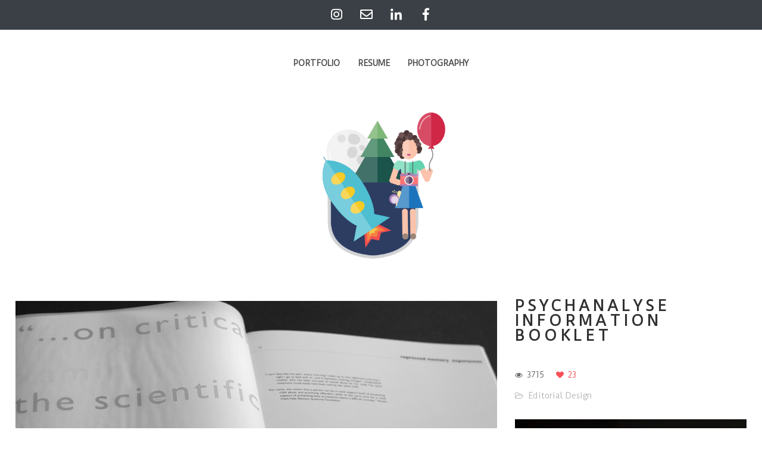

--- FILE ---
content_type: text/html; charset=UTF-8
request_url: http://aslicaglar.com/portfolio/turning/
body_size: 4921
content:
<!DOCTYPE html>
<html lang="en-US">
<head>
    <meta http-equiv="Content-Type" content="text/html; charset=UTF-8">
    <meta name="viewport" content="width=device-width, initial-scale=1, maximum-scale=1">    <meta http-equiv="X-UA-Compatible" content="IE=Edge">
    <link rel="shortcut icon" href="http://aslicaglar.com/wordpress/wp-content/uploads/2017/03/favicon31.png" type="image/x-icon">
    <link rel="apple-touch-icon" href="">
    <link rel="apple-touch-icon" sizes="72x72" href="">
    <link rel="apple-touch-icon" sizes="114x114" href="">
    <title>Aslı Çağlar | Visual Communication Designer &raquo; Psychanalyse Information Booklet</title>
    <script type="text/javascript">
        var gt3_ajaxurl = "http://aslicaglar.com/wordpress/wp-admin/admin-ajax.php";
    </script>
    <link rel="pingback" href="http://aslicaglar.com/wordpress/xmlrpc.php">
    <link rel='dns-prefetch' href='//netdna.bootstrapcdn.com' />
<link rel='dns-prefetch' href='//fonts.googleapis.com' />
<link rel='dns-prefetch' href='//s.w.org' />
<link rel="alternate" type="application/rss+xml" title="Aslı Çağlar | Visual Communication Designer &raquo; Feed" href="http://aslicaglar.com/feed/" />
<link rel="alternate" type="application/rss+xml" title="Aslı Çağlar | Visual Communication Designer &raquo; Comments Feed" href="http://aslicaglar.com/comments/feed/" />
<link rel="alternate" type="application/rss+xml" title="Aslı Çağlar | Visual Communication Designer &raquo; Psychanalyse Information Booklet Comments Feed" href="http://aslicaglar.com/portfolio/turning/feed/" />
		<script type="text/javascript">
			window._wpemojiSettings = {"baseUrl":"https:\/\/s.w.org\/images\/core\/emoji\/2.2.1\/72x72\/","ext":".png","svgUrl":"https:\/\/s.w.org\/images\/core\/emoji\/2.2.1\/svg\/","svgExt":".svg","source":{"concatemoji":"http:\/\/aslicaglar.com\/wordpress\/wp-includes\/js\/wp-emoji-release.min.js?ver=4.7.13"}};
			!function(a,b,c){function d(a){var b,c,d,e,f=String.fromCharCode;if(!k||!k.fillText)return!1;switch(k.clearRect(0,0,j.width,j.height),k.textBaseline="top",k.font="600 32px Arial",a){case"flag":return k.fillText(f(55356,56826,55356,56819),0,0),!(j.toDataURL().length<3e3)&&(k.clearRect(0,0,j.width,j.height),k.fillText(f(55356,57331,65039,8205,55356,57096),0,0),b=j.toDataURL(),k.clearRect(0,0,j.width,j.height),k.fillText(f(55356,57331,55356,57096),0,0),c=j.toDataURL(),b!==c);case"emoji4":return k.fillText(f(55357,56425,55356,57341,8205,55357,56507),0,0),d=j.toDataURL(),k.clearRect(0,0,j.width,j.height),k.fillText(f(55357,56425,55356,57341,55357,56507),0,0),e=j.toDataURL(),d!==e}return!1}function e(a){var c=b.createElement("script");c.src=a,c.defer=c.type="text/javascript",b.getElementsByTagName("head")[0].appendChild(c)}var f,g,h,i,j=b.createElement("canvas"),k=j.getContext&&j.getContext("2d");for(i=Array("flag","emoji4"),c.supports={everything:!0,everythingExceptFlag:!0},h=0;h<i.length;h++)c.supports[i[h]]=d(i[h]),c.supports.everything=c.supports.everything&&c.supports[i[h]],"flag"!==i[h]&&(c.supports.everythingExceptFlag=c.supports.everythingExceptFlag&&c.supports[i[h]]);c.supports.everythingExceptFlag=c.supports.everythingExceptFlag&&!c.supports.flag,c.DOMReady=!1,c.readyCallback=function(){c.DOMReady=!0},c.supports.everything||(g=function(){c.readyCallback()},b.addEventListener?(b.addEventListener("DOMContentLoaded",g,!1),a.addEventListener("load",g,!1)):(a.attachEvent("onload",g),b.attachEvent("onreadystatechange",function(){"complete"===b.readyState&&c.readyCallback()})),f=c.source||{},f.concatemoji?e(f.concatemoji):f.wpemoji&&f.twemoji&&(e(f.twemoji),e(f.wpemoji)))}(window,document,window._wpemojiSettings);
		</script>
		        <style id="mobile-contact-bar-css" type="text/css" media="screen">#mobile-contact-bar{-webkit-box-sizing:border-box;box-sizing:border-box;display:block;font-size:100%;font-size:1rem;opacity:1;position:relative;width:100%;z-index:9998;}#mobile-contact-bar:before,#mobile-contact-bar:after{content:"";display:table;}#mobile-contact-bar:after{clear:both;}#mobile-contact-bar-outer{background-color:#3a4046;-webkit-box-sizing:border-box;box-sizing:border-box;height:50px;overflow:hidden;width:100%;}#mobile-contact-bar ul{-webkit-box-sizing:border-box;box-sizing:border-box;line-height:0;list-style-type:none;margin:0;padding:0;position:relative;text-align:center;width:100%;}#mobile-contact-bar ul li{-webkit-box-sizing:border-box;box-sizing:border-box;display:inline-block;height:50px;text-align:center;height:50px;width:50px;}#mobile-contact-bar ul li a{color:#ffffff;cursor:pointer;display: block;height:100%;position:relative;z-index:9998;}#mobile-contact-bar ul li a:active,#mobile-contact-bar ul li a:focus{outline:none;}.fa-stack{height:2em;line-height:2em;width:2em;position:relative;top:50%;-webkit-transform:translateY(-50%);-ms-transform:translateY(-50%);transform:translateY(-50%);}.mobile-contact-bar-badge{background-color:#c86414;border-radius:100%;color:#ffffff;display:block;font-size:0em;height:1.5em;width:1.5em;line-height:1.5;position:absolute;top:0;right:0;text-indent:0;}body{border-top:50px solid #ffffff!important;}#mobile-contact-bar{position:fixed;left:0;top:0;}</style>
        <style type="text/css">
img.wp-smiley,
img.emoji {
	display: inline !important;
	border: none !important;
	box-shadow: none !important;
	height: 1em !important;
	width: 1em !important;
	margin: 0 .07em !important;
	vertical-align: -0.1em !important;
	background: none !important;
	padding: 0 !important;
}
</style>
<link rel='stylesheet' id='finalTilesGallery_stylesheet-css'  href='http://aslicaglar.com/wordpress/wp-content/plugins/final-tiles-grid-gallery-lite/scripts/ftg.css?ver=3.3.37' type='text/css' media='all' />
<link rel='stylesheet' id='fontawesome_stylesheet-css'  href='//netdna.bootstrapcdn.com/font-awesome/4.1.0/css/font-awesome.css?ver=4.7.13' type='text/css' media='all' />
<link rel='stylesheet' id='fa-css'  href='http://aslicaglar.com/wordpress/wp-content/plugins/mobile-contact-bar/assets/css/public.min.css?ver=5.0.13' type='text/css' media='all' />
<link rel='stylesheet' id='gt3_default_style-css'  href='http://aslicaglar.com/wordpress/wp-content/themes/pure/style.css?ver=4.7.13' type='text/css' media='all' />
<link rel='stylesheet' id='gt3_theme-css'  href='http://aslicaglar.com/wordpress/wp-content/themes/pure/css/theme.css?ver=4.7.13' type='text/css' media='all' />
<link rel='stylesheet' id='gt3_custom-css'  href='http://aslicaglar.com/wordpress/wp-content/uploads/custom.css?ver=4.7.13' type='text/css' media='all' />
<link rel='stylesheet' id='AllFonts-css'  href='http://fonts.googleapis.com/css?family=Duru+Sans%3A300%2C400%2C600%2C700&#038;ver=4.7.13' type='text/css' media='all' />
<script type='text/javascript' src='http://aslicaglar.com/wordpress/wp-includes/js/jquery/jquery.js?ver=1.12.4'></script>
<script type='text/javascript' src='http://aslicaglar.com/wordpress/wp-includes/js/jquery/jquery-migrate.min.js?ver=1.4.1'></script>
<link rel='https://api.w.org/' href='http://aslicaglar.com/wp-json/' />
<link rel="EditURI" type="application/rsd+xml" title="RSD" href="http://aslicaglar.com/wordpress/xmlrpc.php?rsd" />
<link rel="wlwmanifest" type="application/wlwmanifest+xml" href="http://aslicaglar.com/wordpress/wp-includes/wlwmanifest.xml" /> 
<link rel='next' title='Seyahat Sigortam Promotional Material' href='http://aslicaglar.com/portfolio/milling/' />
<meta name="generator" content="WordPress 4.7.13" />
<link rel="canonical" href="http://aslicaglar.com/portfolio/turning/" />
<link rel='shortlink' href='http://aslicaglar.com/?p=161' />
<link rel="alternate" type="application/json+oembed" href="http://aslicaglar.com/wp-json/oembed/1.0/embed?url=http%3A%2F%2Faslicaglar.com%2Fportfolio%2Fturning%2F" />
<link rel="alternate" type="text/xml+oembed" href="http://aslicaglar.com/wp-json/oembed/1.0/embed?url=http%3A%2F%2Faslicaglar.com%2Fportfolio%2Fturning%2F&#038;format=xml" />
<script>var pure_var = true;</script></head>

<body class="port-template-default single single-port postid-161 single-format-standard  fw gt3_preloader">
<div class="bbody op0">
<header class="clearfix header_centered type1">
    <div class="show_mobile_menu">MENU</div>
    <div class="menu-asli-caglar-container"><ul id="menu-asli-caglar" class="menu_mobile"><li id="menu-item-171" class="menu-item menu-item-type-post_type menu-item-object-page menu-item-home menu-item-171"><a href="http://aslicaglar.com/">Portfolio</a></li>
<li id="menu-item-340" class="menu-item menu-item-type-post_type menu-item-object-page menu-item-340"><a href="http://aslicaglar.com/resume/">Resume</a></li>
<li id="menu-item-416" class="menu-item menu-item-type-post_type menu-item-object-page menu-item-has-children menu-item-416"><a href="http://aslicaglar.com/photography/">Photography</a>
<ul class="sub-menu">
	<li id="menu-item-468" class="menu-item menu-item-type-post_type menu-item-object-page menu-item-468"><a href="http://aslicaglar.com/street-photography/">Street Photography</a></li>
	<li id="menu-item-472" class="menu-item menu-item-type-post_type menu-item-object-page menu-item-472"><a href="http://aslicaglar.com/black-white-portraits/">Black &#038; White Portraits</a></li>
	<li id="menu-item-491" class="menu-item menu-item-type-post_type menu-item-object-page menu-item-491"><a href="http://aslicaglar.com/landscape-photography/">Landscape Photography</a></li>
</ul>
</li>
</ul></div>
        <nav class="clearfix desktop_menu">
        <div class="menu-asli-caglar-container"><ul id="menu-asli-caglar-1" class="menu"><li class="mymenu-icon menu-item menu-item-type-post_type menu-item-object-page menu-item-home menu-item-171"><div><a href="http://aslicaglar.com/"><span>Portfolio</span></a></div></li>
<li class="mymenu-icon menu-item menu-item-type-post_type menu-item-object-page menu-item-340"><div><a href="http://aslicaglar.com/resume/"><span>Resume</span></a></div></li>
<li class="mymenu-icon menu-item menu-item-type-post_type menu-item-object-page menu-item-has-children menu-item-416"><div><a href="http://aslicaglar.com/photography/"><span>Photography</span></a>
<ul class="sub-menu">
	<li class="mymenu-icon menu-item menu-item-type-post_type menu-item-object-page menu-item-468"><a href="http://aslicaglar.com/street-photography/"><span>Street Photography</span></a></li>
	<li class="mymenu-icon menu-item menu-item-type-post_type menu-item-object-page menu-item-472"><a href="http://aslicaglar.com/black-white-portraits/"><span>Black &#038; White Portraits</span></a></li>
	<li class="mymenu-icon menu-item menu-item-type-post_type menu-item-object-page menu-item-491"><a href="http://aslicaglar.com/landscape-photography/"><span>Landscape Photography</span></a></li>
</ul>
</div></li>
</ul></div>    </nav>
    
    
    <a href="http://aslicaglar.com/" class="logo" style="width:300px;height:300px;">
        <img src="http://aslicaglar.com/wordpress/wp-content/uploads/2017/02/3-4.png" alt=""
             width="300"
             height="300" class="non_retina_image">
        <img src="http://aslicaglar.com/wordpress/wp-content/uploads/2017/02/3-4-1.png" alt=""
             width="300"
             height="300" class="retina_image">
    </a>
    
    
    
    
    </header>

<div class="wrapper container">
    <div class="row single-port-style1 no-sidebar">
        <div
            class="fl-container span12">
            <div class="row">
                <div
                    class="posts-block span12">
                    <div class="contentarea">

                        <div class="row">
                                                    <div class="span8">
                                <img src="http://aslicaglar.com/wordpress/wp-content/uploads/2017/02/bnw_DSC_0323.jpg" alt="" />                            </div>
                                                        <div class="span4">
                                <h1 class="entry-title blogpost_title">Psychanalyse Information Booklet</h1>                                <div class="preview_meta">
                                    <div class="block_likes">
                                        <div class="post-views"><i class="stand_icon icon-eye-open"></i>
                                            <span>3715</span></div>
                                        <div
                                            class="post_likes post_likes_add " data-postid="161"
                                            data-modify="like_post">
                                            <i class="stand_icon icon-heart"></i>
                                            <span>23</span>
                                        </div>
                                    </div>
                                    <div class="block_post_meta_stand block_cats">
                                        <i class="icon-folder-open-alt"></i>
                                        <span><a href="http://aslicaglar.com/portcat/editorial-design/">Editorial Design</a></span>                                    </div>
                                                                    </div>
                                <article>
                                    <p><img class="alignnone size-large wp-image-181" src="http://aslicaglar.com/wordpress/wp-content/uploads/2017/02/1-1024x695.jpg" alt="" width="940" height="638" srcset="http://aslicaglar.com/wordpress/wp-content/uploads/2017/02/1-1024x695.jpg 1024w, http://aslicaglar.com/wordpress/wp-content/uploads/2017/02/1-300x204.jpg 300w, http://aslicaglar.com/wordpress/wp-content/uploads/2017/02/1-768x522.jpg 768w, http://aslicaglar.com/wordpress/wp-content/uploads/2017/02/1.jpg 1309w" sizes="(max-width: 940px) 100vw, 940px" /></p>
<p><img class="alignnone size-large wp-image-182" src="http://aslicaglar.com/wordpress/wp-content/uploads/2017/02/10-1024x695.jpg" alt="" width="940" height="638" srcset="http://aslicaglar.com/wordpress/wp-content/uploads/2017/02/10-1024x695.jpg 1024w, http://aslicaglar.com/wordpress/wp-content/uploads/2017/02/10-300x204.jpg 300w, http://aslicaglar.com/wordpress/wp-content/uploads/2017/02/10-768x522.jpg 768w, http://aslicaglar.com/wordpress/wp-content/uploads/2017/02/10.jpg 1309w" sizes="(max-width: 940px) 100vw, 940px" /></p>
<p><img class="alignnone size-large wp-image-183" src="http://aslicaglar.com/wordpress/wp-content/uploads/2017/02/13-1024x695.jpg" alt="" width="940" height="638" srcset="http://aslicaglar.com/wordpress/wp-content/uploads/2017/02/13-1024x695.jpg 1024w, http://aslicaglar.com/wordpress/wp-content/uploads/2017/02/13-300x204.jpg 300w, http://aslicaglar.com/wordpress/wp-content/uploads/2017/02/13-768x522.jpg 768w, http://aslicaglar.com/wordpress/wp-content/uploads/2017/02/13.jpg 1309w" sizes="(max-width: 940px) 100vw, 940px" /></p>
                                </article>
                                <div class="socshare">
                                    <a target="_blank" href="http://www.facebook.com/share.php?u=http://aslicaglar.com/portfolio/turning/"
                                       class="ico_socialize_facebook1 ico_socialize"></a>
                                    <a target="_blank"
                                       href="https://twitter.com/intent/tweet?text=Psychanalyse Information Booklet&amp;url=http://aslicaglar.com/portfolio/turning/"
                                       class="ico_socialize_twitter2 ico_socialize"></a>
                                    <a target="_blank"
                                       href="http://pinterest.com/pin/create/button/?url=http://aslicaglar.com/portfolio/turning/&media=http://aslicaglar.com/wordpress/wp-content/uploads/2017/02/bnw_DSC_0323.jpg"
                                       class="ico_socialize_pinterest ico_socialize"></a>
                                    <a target="_blank" href="https://plus.google.com/share?url=http://aslicaglar.com/portfolio/turning/"
                                       class="ico_socialize_google2 ico_socialize"></a>
                                </div>
                                <div class="prev_next_links clearfix">
                                    <div class="fleft"><a href="http://aslicaglar.com/portfolio/milling/" rel="next">Seyahat Sigortam Promotional Material</a></div>                                                                    </div>
                                                            </div>
                        </div>
                    </div>
                </div>
                            </div>
        </div>
            </div>

</div><!-- .wrapper -->

<footer>
    <div class="footer_line container">
        <div class="copyright">
            Asli Caglar © 2017. All rights reserved.<br> <b>For inquiries:</b> <a href="mailto:hello@aslicaglar.com">hello@aslicaglar.com</a>
        </div>
        <ul class='socials_list'></ul>        <div class="clear"></div>
    </div>
</footer>

<div id="mobile-contact-bar"><div id="mobile-contact-bar-outer"><ul><li><a data-rel="external" href="https://www.instagram.com/ourbigfatplanet" target="_blank"><span class="fa-stack fa-lg"><i class="fa-fw fab fa-instagram"></i><span class="screen-reader-text">Instagram</span></span></a></li><li><a data-rel="external" href="mailto:caglarasli@outlook.com" target="_blank"><span class="fa-stack fa-lg"><i class="fa-fw far fa-envelope"></i><span class="screen-reader-text">Email Address</span></span></a></li><li><a data-rel="external" href="https://www.linkedin.com/in/aslicaglar" target="_blank"><span class="fa-stack fa-lg"><i class="fa-fw fab fa-linkedin-in"></i><span class="screen-reader-text">LinkedIn</span></span></a></li><li><a data-rel="external" href="https://wwww.facebook.com/aslicaglar" target="_blank"><span class="fa-stack fa-lg"><i class="fa-fw fab fa-facebook-f"></i><span class="screen-reader-text">Facebook</span></span></a></li></ul></div></div><script type='text/javascript' src='http://aslicaglar.com/wordpress/wp-content/plugins/final-tiles-grid-gallery-lite/scripts/jquery.finalTilesGallery.js?ver=3.3.37'></script>
<script type='text/javascript' src='http://aslicaglar.com/wordpress/wp-content/themes/pure/js/theme.js?ver=4.7.13'></script>
<script type='text/javascript' src='http://aslicaglar.com/wordpress/wp-includes/js/wp-embed.min.js?ver=4.7.13'></script>
<script type='text/javascript' src='http://aslicaglar.com/wordpress/wp-content/themes/pure/js/jquery.cookie.js?ver=4.7.13'></script>
</div>
</body>
</html>

--- FILE ---
content_type: text/css
request_url: http://aslicaglar.com/wordpress/wp-content/themes/pure/style.css?ver=4.7.13
body_size: 384
content:
/*
Theme Name: Pure - Multipurpose Responsive WordPress Theme
Theme URI: http://gt3themes.com/wordpress-themes/pure/
Author: mad_dog
Author URI: gt3themes.com
Description: Bringing the great sense of elegant and neat style, our new Pure WordPress Theme is professionally designed to help you run any kind of portfolio website or personal blog. Fully functional, responsive and retina ready, this theme comes with all features on board to fulfill all your customization needs.
Version: 1.3
License: GNU General Public License version 3.0
License URI: http://www.gnu.org/licenses/gpl-3.0.html
*/

--- FILE ---
content_type: text/css
request_url: http://aslicaglar.com/wordpress/wp-content/uploads/custom.css?ver=4.7.13
body_size: 553
content:
/* Main Font */header a, h1, h2, h3, h4, h5, h6, body, code, body #mc_signup_submit, input, textarea{font-family:"Duru Sans";}/* Main Color */.dropcap.type2,.shortcode_blockquote.type2:before,.dropcap.type5,.menu li:hover a,.menu_mobile li:hover a,.menu_mobile li:hover li:hover a,.menu_mobile li:hover li:hover li:hover a,.box_type2,.menu li:hover .sub-menu li:hover > a,a,.featured_items_title a:hover,.fp_cat a:hover,.most_popular .currprice,.most_popular .currperiod,.contact_info_text a:hover,.block_post_meta_stand a:hover,.prev_next_links a:hover,.portfolio_item_title:hover h4,.post-comments span:hover,.preview_categ a:hover{color:#25a3a4;}/* Border Color */.shortcode_blockquote.type5{border-color:#25a3a4;}/* Main Background-Color */.btn_type5,hr.type3,body .btn_type3:hover,body .btn_type1:hover,.most_popular .shortcode_button,.sicon{background-color:#25a3a4;}/* Headers */h1 {font-size:33px;line-height:20px; letter-spacing: 50px;}h2 {font-size:28px;line-height:30px; letter-spacing: 16px;}h3 {font-size:24px;line-height:26px; letter-spacing: 7px;}h4 {font-size:10px;line-height:23px; letter-spacing: 4px;}h5 {font-size:17px;line-height:19px; letter-spacing: 1px;}h6, .comment-reply-title {font-size:15px;line-height:17px;}